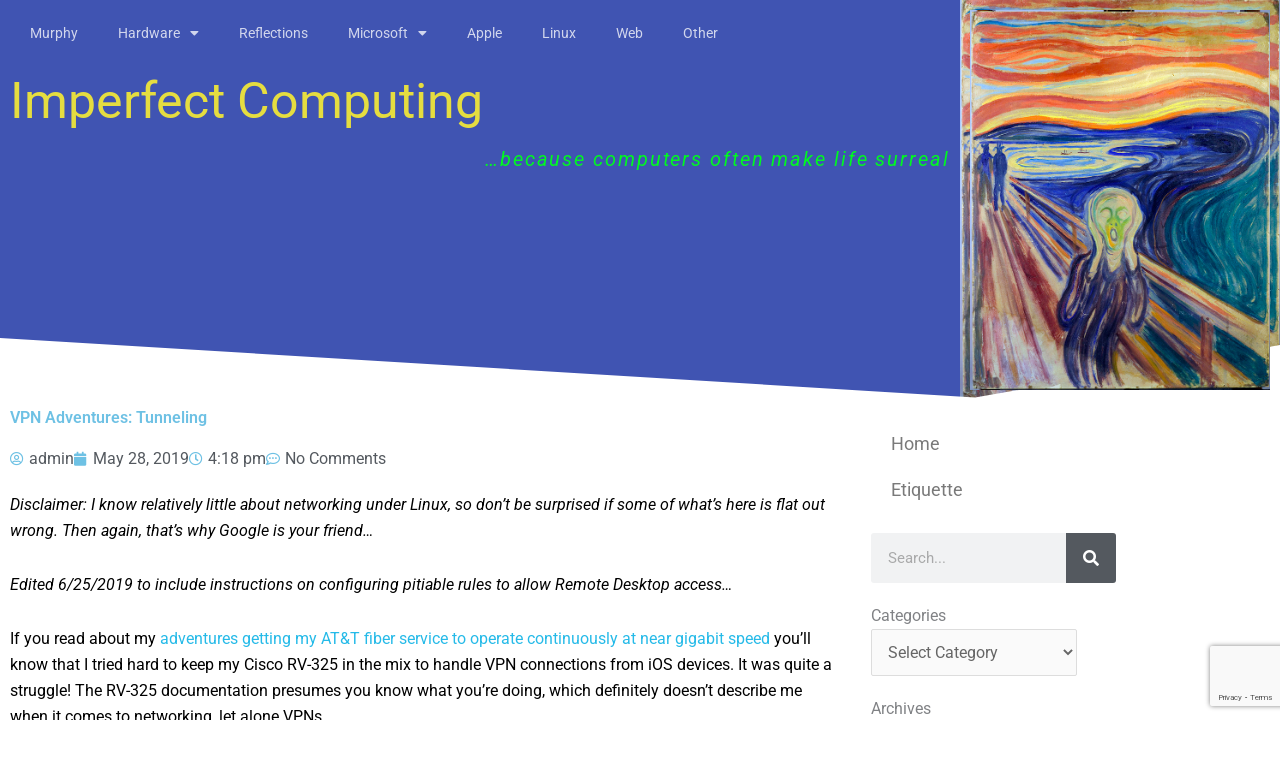

--- FILE ---
content_type: text/html; charset=utf-8
request_url: https://www.google.com/recaptcha/api2/anchor?ar=1&k=6LfmRscUAAAAABe_nfel-TFlYKbT9qPnN-PXOSPG&co=aHR0cHM6Ly9pbXBlcmZlY3Qub2xiZXJ0LmNvbTo0NDM.&hl=en&v=PoyoqOPhxBO7pBk68S4YbpHZ&size=invisible&badge=bottomright&anchor-ms=20000&execute-ms=30000&cb=6ydk2tz6szvy
body_size: 49476
content:
<!DOCTYPE HTML><html dir="ltr" lang="en"><head><meta http-equiv="Content-Type" content="text/html; charset=UTF-8">
<meta http-equiv="X-UA-Compatible" content="IE=edge">
<title>reCAPTCHA</title>
<style type="text/css">
/* cyrillic-ext */
@font-face {
  font-family: 'Roboto';
  font-style: normal;
  font-weight: 400;
  font-stretch: 100%;
  src: url(//fonts.gstatic.com/s/roboto/v48/KFO7CnqEu92Fr1ME7kSn66aGLdTylUAMa3GUBHMdazTgWw.woff2) format('woff2');
  unicode-range: U+0460-052F, U+1C80-1C8A, U+20B4, U+2DE0-2DFF, U+A640-A69F, U+FE2E-FE2F;
}
/* cyrillic */
@font-face {
  font-family: 'Roboto';
  font-style: normal;
  font-weight: 400;
  font-stretch: 100%;
  src: url(//fonts.gstatic.com/s/roboto/v48/KFO7CnqEu92Fr1ME7kSn66aGLdTylUAMa3iUBHMdazTgWw.woff2) format('woff2');
  unicode-range: U+0301, U+0400-045F, U+0490-0491, U+04B0-04B1, U+2116;
}
/* greek-ext */
@font-face {
  font-family: 'Roboto';
  font-style: normal;
  font-weight: 400;
  font-stretch: 100%;
  src: url(//fonts.gstatic.com/s/roboto/v48/KFO7CnqEu92Fr1ME7kSn66aGLdTylUAMa3CUBHMdazTgWw.woff2) format('woff2');
  unicode-range: U+1F00-1FFF;
}
/* greek */
@font-face {
  font-family: 'Roboto';
  font-style: normal;
  font-weight: 400;
  font-stretch: 100%;
  src: url(//fonts.gstatic.com/s/roboto/v48/KFO7CnqEu92Fr1ME7kSn66aGLdTylUAMa3-UBHMdazTgWw.woff2) format('woff2');
  unicode-range: U+0370-0377, U+037A-037F, U+0384-038A, U+038C, U+038E-03A1, U+03A3-03FF;
}
/* math */
@font-face {
  font-family: 'Roboto';
  font-style: normal;
  font-weight: 400;
  font-stretch: 100%;
  src: url(//fonts.gstatic.com/s/roboto/v48/KFO7CnqEu92Fr1ME7kSn66aGLdTylUAMawCUBHMdazTgWw.woff2) format('woff2');
  unicode-range: U+0302-0303, U+0305, U+0307-0308, U+0310, U+0312, U+0315, U+031A, U+0326-0327, U+032C, U+032F-0330, U+0332-0333, U+0338, U+033A, U+0346, U+034D, U+0391-03A1, U+03A3-03A9, U+03B1-03C9, U+03D1, U+03D5-03D6, U+03F0-03F1, U+03F4-03F5, U+2016-2017, U+2034-2038, U+203C, U+2040, U+2043, U+2047, U+2050, U+2057, U+205F, U+2070-2071, U+2074-208E, U+2090-209C, U+20D0-20DC, U+20E1, U+20E5-20EF, U+2100-2112, U+2114-2115, U+2117-2121, U+2123-214F, U+2190, U+2192, U+2194-21AE, U+21B0-21E5, U+21F1-21F2, U+21F4-2211, U+2213-2214, U+2216-22FF, U+2308-230B, U+2310, U+2319, U+231C-2321, U+2336-237A, U+237C, U+2395, U+239B-23B7, U+23D0, U+23DC-23E1, U+2474-2475, U+25AF, U+25B3, U+25B7, U+25BD, U+25C1, U+25CA, U+25CC, U+25FB, U+266D-266F, U+27C0-27FF, U+2900-2AFF, U+2B0E-2B11, U+2B30-2B4C, U+2BFE, U+3030, U+FF5B, U+FF5D, U+1D400-1D7FF, U+1EE00-1EEFF;
}
/* symbols */
@font-face {
  font-family: 'Roboto';
  font-style: normal;
  font-weight: 400;
  font-stretch: 100%;
  src: url(//fonts.gstatic.com/s/roboto/v48/KFO7CnqEu92Fr1ME7kSn66aGLdTylUAMaxKUBHMdazTgWw.woff2) format('woff2');
  unicode-range: U+0001-000C, U+000E-001F, U+007F-009F, U+20DD-20E0, U+20E2-20E4, U+2150-218F, U+2190, U+2192, U+2194-2199, U+21AF, U+21E6-21F0, U+21F3, U+2218-2219, U+2299, U+22C4-22C6, U+2300-243F, U+2440-244A, U+2460-24FF, U+25A0-27BF, U+2800-28FF, U+2921-2922, U+2981, U+29BF, U+29EB, U+2B00-2BFF, U+4DC0-4DFF, U+FFF9-FFFB, U+10140-1018E, U+10190-1019C, U+101A0, U+101D0-101FD, U+102E0-102FB, U+10E60-10E7E, U+1D2C0-1D2D3, U+1D2E0-1D37F, U+1F000-1F0FF, U+1F100-1F1AD, U+1F1E6-1F1FF, U+1F30D-1F30F, U+1F315, U+1F31C, U+1F31E, U+1F320-1F32C, U+1F336, U+1F378, U+1F37D, U+1F382, U+1F393-1F39F, U+1F3A7-1F3A8, U+1F3AC-1F3AF, U+1F3C2, U+1F3C4-1F3C6, U+1F3CA-1F3CE, U+1F3D4-1F3E0, U+1F3ED, U+1F3F1-1F3F3, U+1F3F5-1F3F7, U+1F408, U+1F415, U+1F41F, U+1F426, U+1F43F, U+1F441-1F442, U+1F444, U+1F446-1F449, U+1F44C-1F44E, U+1F453, U+1F46A, U+1F47D, U+1F4A3, U+1F4B0, U+1F4B3, U+1F4B9, U+1F4BB, U+1F4BF, U+1F4C8-1F4CB, U+1F4D6, U+1F4DA, U+1F4DF, U+1F4E3-1F4E6, U+1F4EA-1F4ED, U+1F4F7, U+1F4F9-1F4FB, U+1F4FD-1F4FE, U+1F503, U+1F507-1F50B, U+1F50D, U+1F512-1F513, U+1F53E-1F54A, U+1F54F-1F5FA, U+1F610, U+1F650-1F67F, U+1F687, U+1F68D, U+1F691, U+1F694, U+1F698, U+1F6AD, U+1F6B2, U+1F6B9-1F6BA, U+1F6BC, U+1F6C6-1F6CF, U+1F6D3-1F6D7, U+1F6E0-1F6EA, U+1F6F0-1F6F3, U+1F6F7-1F6FC, U+1F700-1F7FF, U+1F800-1F80B, U+1F810-1F847, U+1F850-1F859, U+1F860-1F887, U+1F890-1F8AD, U+1F8B0-1F8BB, U+1F8C0-1F8C1, U+1F900-1F90B, U+1F93B, U+1F946, U+1F984, U+1F996, U+1F9E9, U+1FA00-1FA6F, U+1FA70-1FA7C, U+1FA80-1FA89, U+1FA8F-1FAC6, U+1FACE-1FADC, U+1FADF-1FAE9, U+1FAF0-1FAF8, U+1FB00-1FBFF;
}
/* vietnamese */
@font-face {
  font-family: 'Roboto';
  font-style: normal;
  font-weight: 400;
  font-stretch: 100%;
  src: url(//fonts.gstatic.com/s/roboto/v48/KFO7CnqEu92Fr1ME7kSn66aGLdTylUAMa3OUBHMdazTgWw.woff2) format('woff2');
  unicode-range: U+0102-0103, U+0110-0111, U+0128-0129, U+0168-0169, U+01A0-01A1, U+01AF-01B0, U+0300-0301, U+0303-0304, U+0308-0309, U+0323, U+0329, U+1EA0-1EF9, U+20AB;
}
/* latin-ext */
@font-face {
  font-family: 'Roboto';
  font-style: normal;
  font-weight: 400;
  font-stretch: 100%;
  src: url(//fonts.gstatic.com/s/roboto/v48/KFO7CnqEu92Fr1ME7kSn66aGLdTylUAMa3KUBHMdazTgWw.woff2) format('woff2');
  unicode-range: U+0100-02BA, U+02BD-02C5, U+02C7-02CC, U+02CE-02D7, U+02DD-02FF, U+0304, U+0308, U+0329, U+1D00-1DBF, U+1E00-1E9F, U+1EF2-1EFF, U+2020, U+20A0-20AB, U+20AD-20C0, U+2113, U+2C60-2C7F, U+A720-A7FF;
}
/* latin */
@font-face {
  font-family: 'Roboto';
  font-style: normal;
  font-weight: 400;
  font-stretch: 100%;
  src: url(//fonts.gstatic.com/s/roboto/v48/KFO7CnqEu92Fr1ME7kSn66aGLdTylUAMa3yUBHMdazQ.woff2) format('woff2');
  unicode-range: U+0000-00FF, U+0131, U+0152-0153, U+02BB-02BC, U+02C6, U+02DA, U+02DC, U+0304, U+0308, U+0329, U+2000-206F, U+20AC, U+2122, U+2191, U+2193, U+2212, U+2215, U+FEFF, U+FFFD;
}
/* cyrillic-ext */
@font-face {
  font-family: 'Roboto';
  font-style: normal;
  font-weight: 500;
  font-stretch: 100%;
  src: url(//fonts.gstatic.com/s/roboto/v48/KFO7CnqEu92Fr1ME7kSn66aGLdTylUAMa3GUBHMdazTgWw.woff2) format('woff2');
  unicode-range: U+0460-052F, U+1C80-1C8A, U+20B4, U+2DE0-2DFF, U+A640-A69F, U+FE2E-FE2F;
}
/* cyrillic */
@font-face {
  font-family: 'Roboto';
  font-style: normal;
  font-weight: 500;
  font-stretch: 100%;
  src: url(//fonts.gstatic.com/s/roboto/v48/KFO7CnqEu92Fr1ME7kSn66aGLdTylUAMa3iUBHMdazTgWw.woff2) format('woff2');
  unicode-range: U+0301, U+0400-045F, U+0490-0491, U+04B0-04B1, U+2116;
}
/* greek-ext */
@font-face {
  font-family: 'Roboto';
  font-style: normal;
  font-weight: 500;
  font-stretch: 100%;
  src: url(//fonts.gstatic.com/s/roboto/v48/KFO7CnqEu92Fr1ME7kSn66aGLdTylUAMa3CUBHMdazTgWw.woff2) format('woff2');
  unicode-range: U+1F00-1FFF;
}
/* greek */
@font-face {
  font-family: 'Roboto';
  font-style: normal;
  font-weight: 500;
  font-stretch: 100%;
  src: url(//fonts.gstatic.com/s/roboto/v48/KFO7CnqEu92Fr1ME7kSn66aGLdTylUAMa3-UBHMdazTgWw.woff2) format('woff2');
  unicode-range: U+0370-0377, U+037A-037F, U+0384-038A, U+038C, U+038E-03A1, U+03A3-03FF;
}
/* math */
@font-face {
  font-family: 'Roboto';
  font-style: normal;
  font-weight: 500;
  font-stretch: 100%;
  src: url(//fonts.gstatic.com/s/roboto/v48/KFO7CnqEu92Fr1ME7kSn66aGLdTylUAMawCUBHMdazTgWw.woff2) format('woff2');
  unicode-range: U+0302-0303, U+0305, U+0307-0308, U+0310, U+0312, U+0315, U+031A, U+0326-0327, U+032C, U+032F-0330, U+0332-0333, U+0338, U+033A, U+0346, U+034D, U+0391-03A1, U+03A3-03A9, U+03B1-03C9, U+03D1, U+03D5-03D6, U+03F0-03F1, U+03F4-03F5, U+2016-2017, U+2034-2038, U+203C, U+2040, U+2043, U+2047, U+2050, U+2057, U+205F, U+2070-2071, U+2074-208E, U+2090-209C, U+20D0-20DC, U+20E1, U+20E5-20EF, U+2100-2112, U+2114-2115, U+2117-2121, U+2123-214F, U+2190, U+2192, U+2194-21AE, U+21B0-21E5, U+21F1-21F2, U+21F4-2211, U+2213-2214, U+2216-22FF, U+2308-230B, U+2310, U+2319, U+231C-2321, U+2336-237A, U+237C, U+2395, U+239B-23B7, U+23D0, U+23DC-23E1, U+2474-2475, U+25AF, U+25B3, U+25B7, U+25BD, U+25C1, U+25CA, U+25CC, U+25FB, U+266D-266F, U+27C0-27FF, U+2900-2AFF, U+2B0E-2B11, U+2B30-2B4C, U+2BFE, U+3030, U+FF5B, U+FF5D, U+1D400-1D7FF, U+1EE00-1EEFF;
}
/* symbols */
@font-face {
  font-family: 'Roboto';
  font-style: normal;
  font-weight: 500;
  font-stretch: 100%;
  src: url(//fonts.gstatic.com/s/roboto/v48/KFO7CnqEu92Fr1ME7kSn66aGLdTylUAMaxKUBHMdazTgWw.woff2) format('woff2');
  unicode-range: U+0001-000C, U+000E-001F, U+007F-009F, U+20DD-20E0, U+20E2-20E4, U+2150-218F, U+2190, U+2192, U+2194-2199, U+21AF, U+21E6-21F0, U+21F3, U+2218-2219, U+2299, U+22C4-22C6, U+2300-243F, U+2440-244A, U+2460-24FF, U+25A0-27BF, U+2800-28FF, U+2921-2922, U+2981, U+29BF, U+29EB, U+2B00-2BFF, U+4DC0-4DFF, U+FFF9-FFFB, U+10140-1018E, U+10190-1019C, U+101A0, U+101D0-101FD, U+102E0-102FB, U+10E60-10E7E, U+1D2C0-1D2D3, U+1D2E0-1D37F, U+1F000-1F0FF, U+1F100-1F1AD, U+1F1E6-1F1FF, U+1F30D-1F30F, U+1F315, U+1F31C, U+1F31E, U+1F320-1F32C, U+1F336, U+1F378, U+1F37D, U+1F382, U+1F393-1F39F, U+1F3A7-1F3A8, U+1F3AC-1F3AF, U+1F3C2, U+1F3C4-1F3C6, U+1F3CA-1F3CE, U+1F3D4-1F3E0, U+1F3ED, U+1F3F1-1F3F3, U+1F3F5-1F3F7, U+1F408, U+1F415, U+1F41F, U+1F426, U+1F43F, U+1F441-1F442, U+1F444, U+1F446-1F449, U+1F44C-1F44E, U+1F453, U+1F46A, U+1F47D, U+1F4A3, U+1F4B0, U+1F4B3, U+1F4B9, U+1F4BB, U+1F4BF, U+1F4C8-1F4CB, U+1F4D6, U+1F4DA, U+1F4DF, U+1F4E3-1F4E6, U+1F4EA-1F4ED, U+1F4F7, U+1F4F9-1F4FB, U+1F4FD-1F4FE, U+1F503, U+1F507-1F50B, U+1F50D, U+1F512-1F513, U+1F53E-1F54A, U+1F54F-1F5FA, U+1F610, U+1F650-1F67F, U+1F687, U+1F68D, U+1F691, U+1F694, U+1F698, U+1F6AD, U+1F6B2, U+1F6B9-1F6BA, U+1F6BC, U+1F6C6-1F6CF, U+1F6D3-1F6D7, U+1F6E0-1F6EA, U+1F6F0-1F6F3, U+1F6F7-1F6FC, U+1F700-1F7FF, U+1F800-1F80B, U+1F810-1F847, U+1F850-1F859, U+1F860-1F887, U+1F890-1F8AD, U+1F8B0-1F8BB, U+1F8C0-1F8C1, U+1F900-1F90B, U+1F93B, U+1F946, U+1F984, U+1F996, U+1F9E9, U+1FA00-1FA6F, U+1FA70-1FA7C, U+1FA80-1FA89, U+1FA8F-1FAC6, U+1FACE-1FADC, U+1FADF-1FAE9, U+1FAF0-1FAF8, U+1FB00-1FBFF;
}
/* vietnamese */
@font-face {
  font-family: 'Roboto';
  font-style: normal;
  font-weight: 500;
  font-stretch: 100%;
  src: url(//fonts.gstatic.com/s/roboto/v48/KFO7CnqEu92Fr1ME7kSn66aGLdTylUAMa3OUBHMdazTgWw.woff2) format('woff2');
  unicode-range: U+0102-0103, U+0110-0111, U+0128-0129, U+0168-0169, U+01A0-01A1, U+01AF-01B0, U+0300-0301, U+0303-0304, U+0308-0309, U+0323, U+0329, U+1EA0-1EF9, U+20AB;
}
/* latin-ext */
@font-face {
  font-family: 'Roboto';
  font-style: normal;
  font-weight: 500;
  font-stretch: 100%;
  src: url(//fonts.gstatic.com/s/roboto/v48/KFO7CnqEu92Fr1ME7kSn66aGLdTylUAMa3KUBHMdazTgWw.woff2) format('woff2');
  unicode-range: U+0100-02BA, U+02BD-02C5, U+02C7-02CC, U+02CE-02D7, U+02DD-02FF, U+0304, U+0308, U+0329, U+1D00-1DBF, U+1E00-1E9F, U+1EF2-1EFF, U+2020, U+20A0-20AB, U+20AD-20C0, U+2113, U+2C60-2C7F, U+A720-A7FF;
}
/* latin */
@font-face {
  font-family: 'Roboto';
  font-style: normal;
  font-weight: 500;
  font-stretch: 100%;
  src: url(//fonts.gstatic.com/s/roboto/v48/KFO7CnqEu92Fr1ME7kSn66aGLdTylUAMa3yUBHMdazQ.woff2) format('woff2');
  unicode-range: U+0000-00FF, U+0131, U+0152-0153, U+02BB-02BC, U+02C6, U+02DA, U+02DC, U+0304, U+0308, U+0329, U+2000-206F, U+20AC, U+2122, U+2191, U+2193, U+2212, U+2215, U+FEFF, U+FFFD;
}
/* cyrillic-ext */
@font-face {
  font-family: 'Roboto';
  font-style: normal;
  font-weight: 900;
  font-stretch: 100%;
  src: url(//fonts.gstatic.com/s/roboto/v48/KFO7CnqEu92Fr1ME7kSn66aGLdTylUAMa3GUBHMdazTgWw.woff2) format('woff2');
  unicode-range: U+0460-052F, U+1C80-1C8A, U+20B4, U+2DE0-2DFF, U+A640-A69F, U+FE2E-FE2F;
}
/* cyrillic */
@font-face {
  font-family: 'Roboto';
  font-style: normal;
  font-weight: 900;
  font-stretch: 100%;
  src: url(//fonts.gstatic.com/s/roboto/v48/KFO7CnqEu92Fr1ME7kSn66aGLdTylUAMa3iUBHMdazTgWw.woff2) format('woff2');
  unicode-range: U+0301, U+0400-045F, U+0490-0491, U+04B0-04B1, U+2116;
}
/* greek-ext */
@font-face {
  font-family: 'Roboto';
  font-style: normal;
  font-weight: 900;
  font-stretch: 100%;
  src: url(//fonts.gstatic.com/s/roboto/v48/KFO7CnqEu92Fr1ME7kSn66aGLdTylUAMa3CUBHMdazTgWw.woff2) format('woff2');
  unicode-range: U+1F00-1FFF;
}
/* greek */
@font-face {
  font-family: 'Roboto';
  font-style: normal;
  font-weight: 900;
  font-stretch: 100%;
  src: url(//fonts.gstatic.com/s/roboto/v48/KFO7CnqEu92Fr1ME7kSn66aGLdTylUAMa3-UBHMdazTgWw.woff2) format('woff2');
  unicode-range: U+0370-0377, U+037A-037F, U+0384-038A, U+038C, U+038E-03A1, U+03A3-03FF;
}
/* math */
@font-face {
  font-family: 'Roboto';
  font-style: normal;
  font-weight: 900;
  font-stretch: 100%;
  src: url(//fonts.gstatic.com/s/roboto/v48/KFO7CnqEu92Fr1ME7kSn66aGLdTylUAMawCUBHMdazTgWw.woff2) format('woff2');
  unicode-range: U+0302-0303, U+0305, U+0307-0308, U+0310, U+0312, U+0315, U+031A, U+0326-0327, U+032C, U+032F-0330, U+0332-0333, U+0338, U+033A, U+0346, U+034D, U+0391-03A1, U+03A3-03A9, U+03B1-03C9, U+03D1, U+03D5-03D6, U+03F0-03F1, U+03F4-03F5, U+2016-2017, U+2034-2038, U+203C, U+2040, U+2043, U+2047, U+2050, U+2057, U+205F, U+2070-2071, U+2074-208E, U+2090-209C, U+20D0-20DC, U+20E1, U+20E5-20EF, U+2100-2112, U+2114-2115, U+2117-2121, U+2123-214F, U+2190, U+2192, U+2194-21AE, U+21B0-21E5, U+21F1-21F2, U+21F4-2211, U+2213-2214, U+2216-22FF, U+2308-230B, U+2310, U+2319, U+231C-2321, U+2336-237A, U+237C, U+2395, U+239B-23B7, U+23D0, U+23DC-23E1, U+2474-2475, U+25AF, U+25B3, U+25B7, U+25BD, U+25C1, U+25CA, U+25CC, U+25FB, U+266D-266F, U+27C0-27FF, U+2900-2AFF, U+2B0E-2B11, U+2B30-2B4C, U+2BFE, U+3030, U+FF5B, U+FF5D, U+1D400-1D7FF, U+1EE00-1EEFF;
}
/* symbols */
@font-face {
  font-family: 'Roboto';
  font-style: normal;
  font-weight: 900;
  font-stretch: 100%;
  src: url(//fonts.gstatic.com/s/roboto/v48/KFO7CnqEu92Fr1ME7kSn66aGLdTylUAMaxKUBHMdazTgWw.woff2) format('woff2');
  unicode-range: U+0001-000C, U+000E-001F, U+007F-009F, U+20DD-20E0, U+20E2-20E4, U+2150-218F, U+2190, U+2192, U+2194-2199, U+21AF, U+21E6-21F0, U+21F3, U+2218-2219, U+2299, U+22C4-22C6, U+2300-243F, U+2440-244A, U+2460-24FF, U+25A0-27BF, U+2800-28FF, U+2921-2922, U+2981, U+29BF, U+29EB, U+2B00-2BFF, U+4DC0-4DFF, U+FFF9-FFFB, U+10140-1018E, U+10190-1019C, U+101A0, U+101D0-101FD, U+102E0-102FB, U+10E60-10E7E, U+1D2C0-1D2D3, U+1D2E0-1D37F, U+1F000-1F0FF, U+1F100-1F1AD, U+1F1E6-1F1FF, U+1F30D-1F30F, U+1F315, U+1F31C, U+1F31E, U+1F320-1F32C, U+1F336, U+1F378, U+1F37D, U+1F382, U+1F393-1F39F, U+1F3A7-1F3A8, U+1F3AC-1F3AF, U+1F3C2, U+1F3C4-1F3C6, U+1F3CA-1F3CE, U+1F3D4-1F3E0, U+1F3ED, U+1F3F1-1F3F3, U+1F3F5-1F3F7, U+1F408, U+1F415, U+1F41F, U+1F426, U+1F43F, U+1F441-1F442, U+1F444, U+1F446-1F449, U+1F44C-1F44E, U+1F453, U+1F46A, U+1F47D, U+1F4A3, U+1F4B0, U+1F4B3, U+1F4B9, U+1F4BB, U+1F4BF, U+1F4C8-1F4CB, U+1F4D6, U+1F4DA, U+1F4DF, U+1F4E3-1F4E6, U+1F4EA-1F4ED, U+1F4F7, U+1F4F9-1F4FB, U+1F4FD-1F4FE, U+1F503, U+1F507-1F50B, U+1F50D, U+1F512-1F513, U+1F53E-1F54A, U+1F54F-1F5FA, U+1F610, U+1F650-1F67F, U+1F687, U+1F68D, U+1F691, U+1F694, U+1F698, U+1F6AD, U+1F6B2, U+1F6B9-1F6BA, U+1F6BC, U+1F6C6-1F6CF, U+1F6D3-1F6D7, U+1F6E0-1F6EA, U+1F6F0-1F6F3, U+1F6F7-1F6FC, U+1F700-1F7FF, U+1F800-1F80B, U+1F810-1F847, U+1F850-1F859, U+1F860-1F887, U+1F890-1F8AD, U+1F8B0-1F8BB, U+1F8C0-1F8C1, U+1F900-1F90B, U+1F93B, U+1F946, U+1F984, U+1F996, U+1F9E9, U+1FA00-1FA6F, U+1FA70-1FA7C, U+1FA80-1FA89, U+1FA8F-1FAC6, U+1FACE-1FADC, U+1FADF-1FAE9, U+1FAF0-1FAF8, U+1FB00-1FBFF;
}
/* vietnamese */
@font-face {
  font-family: 'Roboto';
  font-style: normal;
  font-weight: 900;
  font-stretch: 100%;
  src: url(//fonts.gstatic.com/s/roboto/v48/KFO7CnqEu92Fr1ME7kSn66aGLdTylUAMa3OUBHMdazTgWw.woff2) format('woff2');
  unicode-range: U+0102-0103, U+0110-0111, U+0128-0129, U+0168-0169, U+01A0-01A1, U+01AF-01B0, U+0300-0301, U+0303-0304, U+0308-0309, U+0323, U+0329, U+1EA0-1EF9, U+20AB;
}
/* latin-ext */
@font-face {
  font-family: 'Roboto';
  font-style: normal;
  font-weight: 900;
  font-stretch: 100%;
  src: url(//fonts.gstatic.com/s/roboto/v48/KFO7CnqEu92Fr1ME7kSn66aGLdTylUAMa3KUBHMdazTgWw.woff2) format('woff2');
  unicode-range: U+0100-02BA, U+02BD-02C5, U+02C7-02CC, U+02CE-02D7, U+02DD-02FF, U+0304, U+0308, U+0329, U+1D00-1DBF, U+1E00-1E9F, U+1EF2-1EFF, U+2020, U+20A0-20AB, U+20AD-20C0, U+2113, U+2C60-2C7F, U+A720-A7FF;
}
/* latin */
@font-face {
  font-family: 'Roboto';
  font-style: normal;
  font-weight: 900;
  font-stretch: 100%;
  src: url(//fonts.gstatic.com/s/roboto/v48/KFO7CnqEu92Fr1ME7kSn66aGLdTylUAMa3yUBHMdazQ.woff2) format('woff2');
  unicode-range: U+0000-00FF, U+0131, U+0152-0153, U+02BB-02BC, U+02C6, U+02DA, U+02DC, U+0304, U+0308, U+0329, U+2000-206F, U+20AC, U+2122, U+2191, U+2193, U+2212, U+2215, U+FEFF, U+FFFD;
}

</style>
<link rel="stylesheet" type="text/css" href="https://www.gstatic.com/recaptcha/releases/PoyoqOPhxBO7pBk68S4YbpHZ/styles__ltr.css">
<script nonce="aQZbRl8prkRh4Stog8HiPQ" type="text/javascript">window['__recaptcha_api'] = 'https://www.google.com/recaptcha/api2/';</script>
<script type="text/javascript" src="https://www.gstatic.com/recaptcha/releases/PoyoqOPhxBO7pBk68S4YbpHZ/recaptcha__en.js" nonce="aQZbRl8prkRh4Stog8HiPQ">
      
    </script></head>
<body><div id="rc-anchor-alert" class="rc-anchor-alert"></div>
<input type="hidden" id="recaptcha-token" value="[base64]">
<script type="text/javascript" nonce="aQZbRl8prkRh4Stog8HiPQ">
      recaptcha.anchor.Main.init("[\x22ainput\x22,[\x22bgdata\x22,\x22\x22,\[base64]/[base64]/[base64]/[base64]/cjw8ejpyPj4+eil9Y2F0Y2gobCl7dGhyb3cgbDt9fSxIPWZ1bmN0aW9uKHcsdCx6KXtpZih3PT0xOTR8fHc9PTIwOCl0LnZbd10/dC52W3ddLmNvbmNhdCh6KTp0LnZbd109b2Yoeix0KTtlbHNle2lmKHQuYkImJnchPTMxNylyZXR1cm47dz09NjZ8fHc9PTEyMnx8dz09NDcwfHx3PT00NHx8dz09NDE2fHx3PT0zOTd8fHc9PTQyMXx8dz09Njh8fHc9PTcwfHx3PT0xODQ/[base64]/[base64]/[base64]/bmV3IGRbVl0oSlswXSk6cD09Mj9uZXcgZFtWXShKWzBdLEpbMV0pOnA9PTM/bmV3IGRbVl0oSlswXSxKWzFdLEpbMl0pOnA9PTQ/[base64]/[base64]/[base64]/[base64]\x22,\[base64]\\u003d\\u003d\x22,\x22woDCgcKCQmtpw6LCikpYwrsDP8OjTRkyQhYqfcK+w5vDlcOdwr7CisOqw4VxwoRSQjHDpMKTUEvCjz5xwq97fcKnwrbCj8KLw77DnsOsw4AdwpUfw7nDtcKLN8KswqPDj0xqQlTCnsOOw4dYw4k2wrYkwq/CuB0oXhR+AFxDT8OsEcOIbMKNwpvCv8K5ecOCw5hIwqFnw709NhvCujYkTwvCrSjCrcKDw4PCmG1HY8OTw7nCm8K0VcO3w6XCgmV4w7DCo24Zw4xdBcK5BXzCrWVGTsOCPsKZCcKgw60/wr8xbsOsw5/CssOORnjDrMKNw5bClMK4w6dXwpY3SV0kwo/DuGg0DMKlVcK3ZsOtw6k1TSbCmXFAAWltwpzClcK+w5d7UMKfFgdYLD8qf8OVbQgsNsOQRsOoGkQcX8K7w6fCiMOqwojCqsKhdRjDlsKlwoTClzodw6pXwrfDigXDhEPDi8O2w4XCgkgfU0t7wotaExLDvnnCo1N+KXd7DsK6VMKPwpfCslgCLx/Co8Kqw5jDihHDusKHw4zCsQpaw4Z0QMOWBDl6csOIQ8Osw7/CrSzCuEwpFXvCh8KeJU9HWXtIw5HDiMOoAMOQw4Ahw6sVFkhpYMKIZsKUw7LDsMKIM8KVwr8pwpTDpybDhsO0w4jDvFU/[base64]/w57DvMK1w47Ci8OfAcKYRTXCnlDDhcOJwpjCp8O1w67CmsKXA8Ocw7k3XkRFNVDDksO5KcOAwoJiw6YKw4XDpsKOw6czwqTDmcKVc8O+w4Bhw5IHC8Owbh7Cu3/[base64]/DpTzDkW0laEfDtMO/[base64]/w4rDiMO4RXRDVcKzw6t5wpnDjMO5EMKRw57ChcKww6VIcFREwr7DjA3CqsKWwpDCkcKTLMKPwqXClQlYw7XCgV0uwr/CvXoTwp8Bw5LDuiEdwr8Vw6jCosOmIhzDh07Cpx/Dtj0mw5fDvHLDiibDhnzCv8KWw6XCg2UYbsOfwpbCmD9+wp7DsC3Cug/DnsKeX8Kvf1rCncOLw47DgEbDlDIvwphUw6jDm8KDPsK3asOJWcOqwp5lw5xowq4Swq4Vw6zDtGPDhMO7wrfDkcOzw6zDqcOGw6V6OgfDjVFKw50THMOJwrRGecOeehZXwoojw41CwpHDtU3DtBXDqHXDklAwAi1yM8KaUzLCmsOVw6BwDsO4KsO0w7bCqm/CoMOecsOfw7oIwqdtOwJRw7l9wp0FCcOpSMODfnFIwq3DlsOtwojCusOnK8OuwqPDk8O/[base64]/DjsKLwqrDkXLDo1MOGQtaw7rDqXLCrDLCpMKGWkHDnMKrPkbCmsOEaypaMmtvQFQ/[base64]/DgcK/ZnzCqTohworDhi0ow5BmwqwAw6okw7LDpcODMcKjw4l5SigQdcOcw6BgwqM+dR9DNjHDoHnCgFRew4LDqz1vOF0xw75Qw77Di8OIE8KBw7vCtcK9LcOrF8OPwrU6w5zCqWF4wrxzwppnNMOLw6bCo8OJSHPCmMOjwoN0F8O/wpXCqMKRJcOMwoJdRwrCkm8Gw5/CpyrDtcOXHMO8HzVVw4vChisVwr1BY8KKCGHDgsKLw5klwrTCg8KUcMO9w5knGMK0D8OKw5M0w6tdw6HCgsOBwqkNw7vCgcK/[base64]/DtR4xw5jCuljDlE58w6ZxZiNrMxRyw5oYZDQrw53DpVYPOcOAQcOkEj9cbz7Ds8KCw7sQwpPDuz0Gwr3CsgBNOsKtZMKvbF/ClmzCpcK2B8KgwrDDo8OYB8KLScKyajYjw7RpwoHCiiUSVsO/wq8RwrPCnMKXMjHDhMOQwrtRHX7CvAN6wrLDgX/Du8OWB8OBV8Ovc8OvBBLCm28nDsKlQMKSwrbDj2BxMcKHwpx3BA7CncOxwozDpcOcPWNOwrzCjn/DuxM9w682w7dswq/CgDkpw5gMwoJrw6XDhMKkwpRDHxBILi0dBGDDpV/Cs8OZwrV2w5tJEMOnwpd+YxNhw4Qiw7DDtMKzwrxKQGXDvcKaOcOfYcKMwr7Cm8OROXPDtj8FNsKabMOlwqfCv18MLTsqMcOudcKINcKOwqRowo3CmsOSNy7CksOUwpxxwo5Mw5bCp3kOw7k1PQsUw77CoVptB00YwrvDs0sZaW/DgcO9VTrDgsOtwqY6w75nVcOldBF9QMOxQF85wrIlwrwSw4bClsK3w5gUai1Qwq0jLsOAwrXCtFtMbB12w5IdLnTClsONw5h0wqIJw5LDmMKKw5dswpwYwqXCtcOdw7/ChBbDjcKDSHJgGFIywqpOwr41eMONw4PCkX4SI0/DgMKpwqUYwoEXbcK8w65bfXbChgh7woMLwr7CnjXDhAsEw5vDsFLCkyDCvsOdw5A8Hyspw59IbsKoX8Ktw43ChhvCpSbCkDHDm8Otw5fDnsKkRcOsE8Oqw5lWwowEOSlJQ8OqL8OFwok5fVNvb2p8YsKjCyombVzDscK1wq8YwpcKBR/DmcOEWcO1V8K+wr/Dr8KBMjVpw6jDqBJXwowcU8KGS8KewprCp3rCgsOvd8K4wqlpTRvDtcOBw6Viw683w6DChMKJVsK3a3YLSMK+w4/CkMOgwrAQWsORw6TCs8KHWVBNL8OuwrwQwpAYNMOtw6ogwpIRZcOkwp4Lw4l4UMO1wpsbw43DqQvDs1vCo8K2w68YwqHCgA3DvG9aQMKfw5pow4fCjsK3w4vCgn/DhsKAw6F8YS7Ck8OBw7LCmlPDisOjwpzDhhHChcK4e8O7SVo2HwDDjhnCssKARMKAPcK9VkR0Qwhzw4YEwr/CssOXKsOpNMKRw6B4UT59woRSKTnDgxdDNGzCqCHCjMKswprDqsKmw4hSM3vDssKAw7LDnl8iwo8DJsKAw5LDvR/CuwFPNsOdw6UpOXE0WcOTL8KVIGrDqQ7Coj4aw5fCnlBfw4jDsSZfw4TCjj41TgYbJ1DCrsKiID93VMKKXgYuwqdLawJ/XxdVDGM0w4/DtcKnwqLDiW3DowhPw6A6w7DCh1/CucOJw440HjI4IsOcw6PDrFxvwpnCm8KAS1/[base64]/[base64]/CpMKqPcKpw5DDkVNcw5dew4w/M8Knb8ODwpVzfsOlwrwVwqwEfsO0w54LIxHDtsOAw45+w50lWsKdIcOMwq/CtcOWXgh/[base64]/DhinCp8KWF0bCncKmFsOMYjlPHcOVA8OsZSXDshU4woAKwowhG8O9w4nChsK9w5jCp8OPw5QqwrV7w7rCtVHCicObwrTCpzHCk8Ouwp8nQcKLKmzDksONU8OsdcKswo/CrjbDtMKRcMKIL0gvw4jDlcKBw5E6LsK4w5rCpTzDvcKkEMOWw5JRw5nCisOcwrLCkzQcw4oGw6DDucO/H8KVw73CvcO+c8OcNy5Sw6dcw49owr/DjCHCjsO9NTU3w6nDgsO7RC4Tw63CicOqw4YCwrPDpcOaw7rDsVxIUXbCuCcAw6rDhMORORLDqcOWV8KdWMOiw7DDrS1uwqrCtUk3O2nDqMOGU2p/RR9Hwol1w5FaOsKSeMKWKT0gNQ7DtsKwVDwBwqMNw6NJEsOvUgA0wpvDnH9sw4PCqCF4wqnCjsOQTzN/[base64]/[base64]/[base64]/CiB/CjsKEwrXCmU9pA34OO8KFwqpMH8OXwonDscKVw4TDmDt7wotoNk8tAMOJw5XDqHdsc8OjwqfChg87P17CvW0xXMOAUsKxUTfCmcK9KcKHw489wqTDr27DgAwDYxxtByTDssO8NRLCuMK4HMKxJ08ZMMOZw4I0RcOQw4tmw6XCgj/CgcKbLU3CnB/[base64]/DpsO6w5DDtMOkCT7CrcOtbMKkwojDsw/Du8K7T8OrNGFbVy87J8KAwpfCtHfDo8O6IMOww6TCoirDg8OIwrkqwp5tw5spPsOeKBLCtMKdw5vCqcKYwqo2w4Z7OhnCiyADZsOVwrDCqDnDpMKbfMK4Q8OSw49ww6nCggfDvEwFa8OsUMOUKXh/[base64]/w6jDgcKdw6DChcOgwo4xwqHDvMO5w4oLWsKow5fCucK+wrjCtA11w5bDgsOdd8K6McKyw6LDl8OnfcOSdBAnSBfDrhs3w6MVwpzCh3XDjCzCj8O4w7HDjgvDrcO+bAXCqRVnwogDGMOTYHjDhEDCjFd3AcKiKAXCrx1Mw4/Ciws2w73CpCnDnUV2wogAIUchwqU7wrd8QQLDrllJRMOYw40pwrbDoMKIKMKkYMKrw6bDq8Kbfn5Nw47DtcKGw7Uyw5TCo3XCrMOMw7dhw49jwo7DqMKIw7skd0XCljUlwqIAw5jDnMOywoY/JllLwpRvw5zDuyrCtMO/[base64]/Cl8OTCsO4dMOJw63CsTzDh8K+WsOmwrhKXcOVH1bDuMKKOH59FcOiFm3DqsKpAB7CkcKgwqzDg8K5LMO8AcKBUgJ+QRTCisKzGgHDncKXw4/[base64]/CoFXDhcKvwrvCvg3DhgXDiQ/DlsKdw5vCjcOPDMOQw6APAsK9ecO6RMK5I8OPwplLw6wDw43Cl8KEw5puSMOyw5zDg2YyT8KpwqR8wqsowoBAw7ZgE8KUTMKrWsKuPx95WzVSJSjCtDXDg8ObJcODwrRLfis1OMOSwrXDuATDhllIAsKtw7DCk8O+w73DssKHCMOTw5PDqz/Cm8OmwqzCvl4MKsOcwq5HwrAGwolkwpMowrJTwqN8FlF5OMOQRsKew59HZcK+wqzDj8KZw6XDmcKZNsKYHzDDjcK0Zi9aD8O4QTvDtsKXPMOUBTRfCMOSWnQLwqPDvgQnV8O/[base64]/[base64]/CkcOtw6dOfiLDrgvDr8O+wplLBRAVw5PDpl0KwqNjBQ3DjMObwpjChWxLwr55wrTCigzDmTBIw4fDgxHDp8KWw7caSsK7wqTDhGLCvn/DosKIwoUAWW4mw5UfwokTZsOrHcOfwrnCqQXCrX7CncKPeitvdsKcwovCpMOkwrbDgMKhOG0FRwTDrgjDrcKkWEgOfMKNfsO8w5jDnMKOMcKCw7EKYcKJwoFkOMOLw5/Dqzx9w53DksKWV8Ohw5MZwqJZw5HCsMOhR8OOwoxtw7XDkMOPDF3DpE1twp7Cu8OgWD3CsifCvsK4aMOFDinDmsKjR8OeAgw/w6oUIMK/MVsnwp43VxYcwqYwwrlXL8KlWcOVwpllQFrCplrCsEQRwpLDpsKCwrtkR8KJw63DhgrDmwHCoFYGSMKJw53DvSrCk8K1DcKfEcKHw7cFwopHDVh/Aw7DmcO5HmzCn8OcwpfDnsOxH0o0FsOjw7oHwpPCs0BHQSJDwqEEw7sAPENMXcOVw4JBW1PCt0DCjwQawrDDksOsw5EIw5rDmxBqw67CpsKvRsOvDG0VelYPw5zDrxTCmF03UQ7DkcOOZcKyw7YLw69EDcK6wpjDjCTDo0wlw4p3L8OSRMKKwp/[base64]/Du0TCssO5I8Krw7E/KcO8w6pmTTzCucOHwoHDukTCm8KcOMKBw5PDpE3CpsKywr4pwq/Dszo8YjUTN8OiwpQYwpDCksK6eMKHwqjCjMKnw73ClMOyNjkCBMOPE8KCVVsMMFHDsTRew4BKTkzDl8O7S8OQUMOYwrIewr/DpjVEw5HCkMKmQ8OlMV7DscKnwqJgcDHCkMK2AUEiwpopeMOdw5kcw4/CgxzCpCXCnF3DpsOQIMOHwpHDqCXClMKpwp3DjRBRb8KYKsKNw4fDg0fDkcKefMKXw7XDk8KjBHFpwojChl/DlAzDlC49AMOweWkuPcKow6fDuMKVRWXDuwnCkDXDtsKnw6lnw4oMZcOYwqnDucKOw7x4wotDEsKWdGhEw7Q1SkHCnsOPCcODwoTCiXwuQR/DtFDCscKfw5LCosKUwp/DtjV9woPCkBXDlMOzw7giw7vCpF5HCcKHNMKhwrrDv8OhEVDCkFcJwpfCmcOowocGw7HDkCvCksK3AHNGCQsxLCwBdMKiw4rCmA9VdMOdwo80HMK4NEzCo8OowqTCmcKPwpAdEmAKI2h1fzB1EsOOwo0jTinCtsOCB8OewqATWH3DlRHCiXfCisKhw4rDt2pvfnY/woR/[base64]/CihzClkzCmkfDusKqER8Pw4t/w64cUcKSQMKkAgkOFynCgwHDrxbDs3bDu0jDl8KpwpFxwpzCocKoIm/DpTfDisKRCSzDkWLDkMKrw5E/[base64]/A8KDBiBuUSHDuTJXAAl0woTCqTfCusKQw4vDrMO3w5ENfTbCicKZwoIiRDjDscKDXRIrwqYtUl9vAsOfw63Ds8Ksw79Aw7AjXjvCh1BLKsK/w4xDWsO9w5E2wpVcRsK6wpUrGyE7w7hgc8Kow7NlwpXClsKrIk3CtsOURCQtw5E/w6EdWizCvMOdblzDtB0gFzcrfic+wrdBaRLDjRXDi8KPDA1nEcKqO8KMwrkmdwjDly7Cj3wpwrAsQGTDh8O0wpnDojrCjMO/V8Obw4AAPABTEjPDmi5dwrrDhsObBDjDtsKqPBVhPsOew7/Ct8KCw5rCrivCgsOlAWrCn8KOw6IUwoTCgRbChcOTEMOiw4QWBXQUwqXCoBdUQxvDlyQZVBhUw44Jw6vDk8Ozw4kKVhdiNHMKw5TDhE3CrnhpF8KrLXfDn8O/[base64]/R8K2dsOcw4/[base64]/CscKfQ3PDo8KNZBrCsVrDoAjCoCt8w75pw5zCshkww6HDqS9ZHArCoi42FGDDniQMw6zCn8OyFsOPwqjCtcKoE8KwZsKpw5h1w4FEwozCnhjCggkXwq7CvFlaw7LCkybDmsK5L8OmOXxqR8K/EhgHwpzDocO5w6NbdMO2WG/DjD7DsS7CksK/NBR0VcOCw5LCgCnCvMO/wpfDtUphdzDCpcOXw6zCucOxwrfDojdjwojCk8OTwo9Iw50Lw5EPF3Mjw4fDqMKkAAXCpcOQcx/Dq2TDo8ODOH5twqgiwrpcw5B4w7fDsQEFw7IiMMK1w4w7wrPCkylGWsOKwp7Dj8Ohd8OJSSJMWUpFWQLCmcOGesOXBcKpw40VT8KzH8KxO8ObGMKBw5fDohbDgSgvXzzDrcOFWTDDosK2w6nCmsKHAQ/DusOPXjJ6e1PDhkgfwrPDt8KMacOZVsOywrvDthrCplYGw77Dp8KsfzLDpmV5QxTCkRkoJBRheVrCoTZMwrIYwqs9VTIDwp1COsOvScORIMKJwqnDsMKjw7zCvHjCn21nwqoAw5olBh/Di3rCiUUBKsOMw5RxBF/[base64]/Co2zCtcOMw6VFFMKzAsKlwoUQw7/[base64]/[base64]/[base64]/[base64]/wqLCmXVywqDDo8OGBcOWX8OSGsOZGsKhwrFXwp3CgsOBw4HCucKdw5jDjsO2ZcKFw4stw7JoKcKNwrUKwoPDjRwKQEksw7x2woxJJj5fQsOEwqTCrcKiw5HCiTTCnx0FJMKcV8OPQMOow5XCvMOaTznDm29YNzfDrcOPYMObCVsvR8OcGk7DjcO2FcKcwr/ChMKoH8Oew6rDq0rDlTPCkGfCh8OPwpjCicKYZUorAHV/[base64]/[base64]/[base64]/DhsOEUGxEL8KFeyIMwrjDoMKvw7DCmsKyFsKMHl5oFy0DczxHVMO5VMKbwqnCusKKwqouw7vCr8OFw7VEesOeQMOiXMOww5QKw6/Ci8OAwrzDgsOuwpFZJlHCgnPCh8O5dULCu8Orwo7DhgvDu1rDhcO5wrB1KcOZasOTw6HChgDDqR5KwrvDu8K0EsO1w4LDo8KCw6I8JMKoworDn8ONK8O1wp57QsK1WgvDpcKlw4vCpRkdw4bDoMKXbkbDv2PDu8KKw4Vvw518M8KOw6NndcOyXz/CmcK9PD/[base64]/Cn2dTw5bChxPDuzvDmcKMw5cUKUR+UsKwwpjDhMOLQsKxwo4Twpggw791H8KFwrRnw7o6wotII8OSGRtaA8K1w6IWwovDlcOwwoA3w6DDjAbDjBzCmsODX2ZfIMK6dMOrOxYawqFIw5AMw5wOw60ow7/CmHDDn8OoJsKKw7Maw4vCo8K7dMKMw6PDmR1/RlLDqjDCmcKpAcKFOcOjEjJjw4wZw4vDrF4dwqDDpnpYRsOiTW/ChsOtD8O6PHtWOMOJw4U2w51lw7vCnzLDkBh6w7g/ZXzCpsOGw5jDi8KGwp4zZAIsw71ywrDDnMOIw4MLw7ZgwojCghZlw7ZSw5R2w68Sw7ZYw4rCpsK4OELCn3MuwrtXSl8Nw5rCucKSHcKuAj7DrsOQWcOBwrbDsMOdcsKFw6zCmcKzwpNcw7NIcMKCw4hwwqsNHBZSNlpYPcK/WlvDtMKff8OOacK+w5cYw4wvSwIZOsORwpbDjgAGJcOYw7zCpcOEw6HDoh0wwqvCsWNhwoIqw752w7TDgMO1wpALWsKLPXVMakTCgQMzwpBceVc3w5nCtMK7wo3Cnn0BwovDgsOJKjvCkMO/w7XDvcK4wq7CtmzDpMKaC8KwGMKRwrvCgMKGw4rCr8K3w7/CiMKdwrN/QDZBwrzDmnfDsAZBNsORd8K7w4bDisKbwo0Bw4HCrsK9w7MtdAd1FSZywrdgw4DDuMOnP8KoPSDDjsKpwp3Dg8KYAMO3BsKdEcKoUcKKXifDhhzCuy3DmHzCjMO5Ck/[base64]/b8OQTnrCrsKlw6Q0SMKiajMhw7AkwoHCkSBOeMONBkrCs8KFJ1rCmsO+HTlTw7tkwrgCW8Kdwq3Cp8KtDMKDbw8nw6HDnMKbw5kNOMOOwrIAw53Diih0AcOFMQfDpsOXXzLDkFHCi1DCjsKdwpnCncOuLDLCv8KoPgkLw4h/SSIow6dDSDjCpCDDkGUnasKHccKzw4LDp1nDj8Oiw5vDpmLDj0jCr1DCs8Kswot3w4AdXhgzCsOIwpLCoQfDvMO3wr/ChxBoM3NCcxrDjmhGw7jDrXdFwrdJdFzCjsKawrvDk8O8dCbCv1bCmsOWI8KtOj8JwonDqcOKwqLCg3ExM8KqDMOFwofCuFHCuzHCtEnDmGHClR0lFcOkOQZgPQ1twpxgJ8KPw6I3a8KJVTkAakTDsA7CpsK8Dz/[base64]/[base64]/CmTg5wr3CoB7Dj8KdwrQcMMKlwr3ChjVzQUPDgWY7NnDDpzhYwoLDjcKGw4FtEWgSIsO3w53Dj8OocMOuw5luw6s5PcOLwqAOa8KSI2QABk9vwozCt8Ozwo/CvsO/FwAzwot8S8KbRQjCjnPCl8K5wrwuBVAUwpRQw7RYMcOFa8Ogw6oLVHF5fRDChMOIaMOIfMKhTcO3wqAbwqsqw5vCscKpw7s6GUTCq8KBw7k3K0HDpcOgw4rDisOGwqg4w6ZoBVDCuDjCsTnDlsOSw6/Cmic/WsKCwpzDr0huHB3CvC52wpM9FMOZV3VoNUXDq2Uew5Rbwp/CtRPDn3xVwpIHDDLDrGPCgMONwoB9a2bDrMOGwqvCo8Kkw6k7QsO3dTHDlMKOBg97w6E9exooZ8OTCsKGNWrDl3Aff2nCklFlw40SEX7DmMK5BMOmwqvDj0rCmsO0w5LClsKgNRcbw6DChcOqwo44wr1qJMKADsOPTsKlw5YlwrbDhkDChcOGJknClW/CucO0OzXDu8KwTcK0w6PCj8OWwp0WwrFEQHjDl8ObGhJNwqLCrRTDrW7DknVsMQlKw6jDi08AMz/Dl0bDkcKaUTJkwrRaEwQfcMKudcOZEH3CkX7Dk8O8w4QbwqNpX1JWw4Y/wqbCllnCr0cyB8OMK10iwoUKQsKLKcO6wq3CnWhVwpF/[base64]/w6Q4wpd2w55bdmDDnzDCicOowqXCicOlwrvDs03CicKyw49wwo5WwpQOUcKhPsOWOcKUaTrCmcOPw5LDlAbCtsK/wqQLw47Cr0DCm8KQwqTDq8KCw5vDh8OGcsOId8OsPR93wpoqw6wpO13CqA/CnlvCn8K6w4IiZMKtXEoFw5ZGMMOyHBImw4LCgMKqw5rCncKTw5Y7Q8OlwozDvgjDkcOIXcOHKyvCn8OLa37Ch8KEw6RGwrnCjMOSwrtLCWPCmcKkH2IGw6TCuFFJw4TDiENTV39+wpRiwrNOc8KnLl/CvHzDu8ORwpbCqiZrw7TDmMKMw4HCtMOeXMO+V0rCqMKQwrzCs8KCw59ywpXCqAklUW1dw5zDj8K8A1Y6CMO/w5l8dkXDs8OuHkbCrElIwqYqwoJow4VUEQk1w5HDp8K+VWDDsxwowoLCsx11VsKpw7nCh8Oyw5xKw61Pf8O9BXTCuwLDrENnEMKPwogYw47DnWxMwrRwCcKBwqbCvcOKJgTDuml0wrzCmGBewppHamXDoAbDjMKqw7nDgD3CnG3Clj5YfsOhwp/CmMKBwqrCswc9wr3Di8OWaXrCjcO8w5jDscOCCTdWw5HCtlZTNHk3woHCnMOcwrfDr1liIV7DszfDs8OFH8KzF1BFw43DnMOiVsKXwpZnw4Rgw7LCjW7Cu0wdGCLCg8ObJsK5w5Aow6XDpH7Dh1EQw4LCuV7CoMO/[base64]/HMOuwobDtxUSwr7DucO/[base64]/wqDCucKuw5RDV8KlJsOKa8KLeHwFw6QMw4DCtMOjw6vCrwTChnh8QEIvw53CnzEtw6NzL8Kmwqo0ZsOXMxV4O0UNcMKkwqfDjg80P8KZwqBWaMO3UMK4wqDDkyIsw7vDtMK/[base64]/[base64]/[base64]/PBVHw51awpDClgTCmUTDsl7CksOBwokGw5ltwqfDisOHfMOMUhbClsKKwpEhw6Rmw7kIw6Vqw6wEw5pGw4cFAwFBw6t7WFg+WGzCtmgSwobDn8KXw4fDgcKFTsOab8Ktw4t+w5tBfTXCgx4/NmgdwqrDmgoXw5jDpMOuw4cgQnxDwr7CtsOgfEvCr8K2P8KVFHTDhEkeLiDDoMOoNnFEOMKALk/DocKyNsKvSBbDlEo2w5nDocODOsOQwprCkQzDr8KzUGbDk2xRw5gjwoJ4wpwFVsOyOQEPfiJCw6tdG2nDvsOaccKHwrDDnMKpw4RzExvCiF/DuXZmZDrDnMOdKsKKwpUwFMKSMsKKScK6woUEWwkEd1nCo8OGw6hwwpnChcKQwqQNwo9+w4hrQcKzw4EQY8K4w5IZOWjDvztzLWbCtUjDkwwcw4rDik3DiMKkwonCvgVBXMKKZ20LQMOjfsOqwq/DosOMw4kIw4rDpcOpWGHDt2F8wrrDp154ccK4wrJEwobDpiDCrVFac2cyw7nDicKfw5pmwqAsw5zDjMKuP3LDrMKmwqEawpAoNMO3RiTCjcOUw6LCgMOUwqbDokIMw5rDgxhgwpMXUBrCosOsKnJzWCYgJMOHV8OcRGp/McKGw7LDvWIrwpl7FmfDqjd5w6TCniDChcK/IwRzw5/CslFpwpbDuS9EZX3DphTCvxnCt8ONwofDjsOVUyTDrQDDrMOsNTAJw7/[base64]/Dr8O/CyzDnMO6wqskYx1RScKEOwlOw5NRJsOawqPCvcKSCcK+w43Dg8KHwqbCtCpCwrJnwqAbw4/Ci8OQYlLDh0DCj8O3Og0Swok0wo84FMOjXQEEw4bCvcOaw4NNHTwJa8KSacKYdsK/NTIaw4Zmw4YEccKGRsK6BMOvI8KLwrdTw63Dt8Ojw6LCqHM2O8OQw4Yuw4TCscK6wpkUwopnCHNLYMO/wqoRw5tAeATDrXHDm8OsMDjDocOIwr7DojLDhwZsUg8BHG7CjEDCl8KPR2hmwpXDjMK9NDgjHMOZI1EAwq5Iw5ZqIMOmw5nCnwlxwoo/[base64]/[base64]/[base64]/Ct1zDu0bCvMOyJDBtwoPDjmbCn8O7w4nDtsK5NngkVcOcwo7Cqn/DjcKtIjpow74Ow57Dgn/DgFtSMMORwrrCmMOhGhjDl8KEbGrDssORbHvDu8OtbwrCmV8Pb8KqVMOJw4LCvMKKwoPDqV/[base64]/[base64]/CuHF3w74swrrCl8OuKWNxw4jDnMKcJ2jDk8Krw4fCoyrDpcKVwoUEFcKFw5RLU3PDt8OTwrfDiTzCmQLDq8OLHFnCqMODe1bDisK6w68nw4fDnTMDwrLDqlbDtjPChMKNw4bDmTESw4vDjcODwpnDgErDocKtw4XDtMKKbMK8bRMMJcKZGxVxOwE6w4Rkwp/DrVnCnSbDgMO0FQPDrx/CkMObEcK9wrnCkMOMw4UWw4HDt1DCj0I/T2QcwqDDpx3DhMOlw4jCscKUfcOuw5I4ASxWwrE5GnV6DzNUHsOVBBLDusKfZzQFwpI5w6PDmcKffcOgcWjClRsSw48RNy3Cu1AncMOswoXDtnLCrAhzecOPUgsswqzDhW9fwoUeHMOvwr7CkcKzecObw47DiQ/DsUR2wrpOwrzDjMKowrtGTcObworDjMKJw5cFeMKqSMOgElHCuDnCpcKHw6dZScO/G8KMw4E1AMKXw4vDmnEUw4PCiQnDjScdEgd7wrAsaMKWwqPDpxDDtcK/wpPCliIbBcO7bcKkCXzDlTLCrloWGCPDk3ZXNcO5LyjDvcOOwrF3ERLCqEnDiw7CvMOcH8OCFsK6w4PCt8O+wpwsA2pNwrPCq8OrI8O7aj4Hw4g7w43DpBIKw4PCscKQw6TClsOhw6w2L21zB8OtScOvw5DCv8K7VkvChMK/wp0YV8KFw4hrw5wCwo7CvMKILMOrF3s7K8KxZTzCgMKvdmF5wp4qwqd3S8OUQcKVRxtLw79Cw7HCksKcfRDDmsKsw6XDvHIlCMOUYW0GCsOWFRjCscO+YsOeZ8K8Mk/CoyrCtcKmQFE9UC90wq5hNC5rw7DCsw3Cow/DvwjCmFhxFcOGQkAkw51pwrbDosK1w7jDv8KxSSV0w77DohtZw5AITgpYWGXClB/CkCPCrsOUwqshw4vDmcOAwqJfHBd6CsOmw63Ctw3Dt2bCpcO/[base64]/w4PCjcOuw4nCmsK3X2LDhDJ0XcKNw5xRdcOJw7TChQgtw7nCrMKPHzt+wo4YTcKrK8KVwoVSP03DqnlZU8OsHiDDlMKvG8KDSwbDhirDlMKzSS8FwrlVwrvCjnTCnQ7CsW/CgMONwqbDtcKWOsO9wq5IAcOowpEMw6hrEMOkDR7Dj10cwozDv8Oaw4PCrXrCpXTCuBlPHsK3fcOgJ1bDlcOew6Fnwr8/fyDDiAXCkMKpwrfCi8KfwqjDv8Kbwr/CgGvDk2YONzHCrR9sw4XDpsOdCXsSTAJ5w6rCh8OYw5EZH8OvB8OKNnkHwoPDr8KPwp/Ct8KZGWjCv8Kpw4cpw7bCrARuBsKbw6AzFBnDqMOYCMO/PnXDn2UFaEhLfsODUsKEwqcfOsOewpHCrBVhw4HDvcOiw7/DksKZw6HCu8KTM8KSX8O4w71pUcKxwpl/[base64]/Cv0tew6fDnQ7CoGLCgcKkH8Odwpliw7HCqFfCkj7DvMKECnPDrsOAUsOFwpzDukUwezXCsMO/W3LCm2lKwrbDtcKXQ0PDlMKawrIOw6xaYcK/CsO0cnnCpC/CujcwwoZYel/Dv8KOw7/CusKww7bClMOYwpwww6g9w5nCo8K2wpHCmcOBwoEDw7PCoD/DkEBrw5HDpcKNw7LDscOxwp3DnsKgN2nCjsKZUU5MCsKKLMOmLRXCp8OPw5lJw5fCp8OmwrrDiDF5aMKQWcKRw67CrcOnGRLCpwF8wr7Dt8KwwoTDsMKTwoUNw6IDwqbDvMOsw7PCi8KrH8KtTBjDu8KcN8KgeWnDvMOjPXDCmsKYR0fCuMKFRMO/LsOhwowFw7g6w6FlwqvDgz/CmMOjesKZw5/DnjHDryo/DwvCmXk+aWvDqBrDjErDrhXDvcKawq1Bw5DCjsOGwqRxw6c5ek8mwoQFLcOwLsOKBMKAwpEuw4A/w5rCnTzDhMKrYsKgw53Dv8Ozw4x5AEDCrCfCh8OawqDDoGMxciFXwq1dEcKNw5ZMfsOawqVnwpBUDMOdCC1swrvDtMK8AMOOw6tvQSPCgETCp0fCuCE9UUzCsnjDpcKXd3oVwpJuwoXCmRhqbWFcTsKYOXrChsKjX8Kdwq1XGMKxw5wXw43CicO7w74Nw4hNw5IYesK/w6Y6NGLDui1Swq4Sw7fCnMO+GToyFsOpTSPDt17CuCtAFRQ3wpBzwoTCrwrDgCzDlQtzwobCnlvDsVQZwq0RwpXCuDnDssKBwrMbKBZGAcKMw7HDucO4wqzDtcKFwobCsGN4b8Okw7RgwpPDj8KfB3BRwp/DpF8lWsKWw73CgMOLJ8OZwoACNsO3CMKxN0tZw5dbJ8O6w5rCrA/CpMOJH2YzQxQjw53CpUhZw73DuTBsfcKLw7AjdsOAwpnDqnXDu8KCwonDkk46GCDCucOhLWXDrDVpO2fCn8Klw5LDh8O4wo/CvBjCtMKhBS/ClMKAwowpw4PDgkJRw60MPcK0ZcKbwpzDvcKndGF0w67DvjI3LWFwScOBw51rVcKGwp7ChwrCnB02bsKTAUbCvMKqwpzDsMKCw7rDoQF5Jh0oeTRyKcK7w7VSUX/DiMKYLsKGYiPCrBHCsQrCpMO/w7bClx/Du8KFwp/[base64]/[base64]/[base64]/w7vCv3RRwoHCnMKpLsO4wqg4woNpwrp1wrFMwofDvkfCshfDrTvDvwjClzZ3GcOtGMKJNGvDgzvDtih4OsKIwoHCksK/w5o/esO8QcOpwpbCssK6BGDDmMOhwpYMwr1Iwo/CssOGYWLCl8KkL8OYwpbCgcKPwo5TwqQ7HCXDgcKqW33CrizCgkoYfUByXcOOw4bCqk9RbFbDoMKEFMOUI8KRCTYpUFcyDS3CgWrDk8KUw43CgMKSw6hTw7vDlz7CoADCuBnCpsOMw5vCscORwow+wq8MDhd3Um1/w5vDo0HDkSDCo3XCuMKrHjp/enZ5wp8NwolyXMOTw4QmPXHDlMKdw6HClMKwV8KHd8KOw6fCiMKSwrfDjSvCq8Oww57Di8OvKGkuwojCp8ODwqXCmAhOw6rCmcK1woLCkQUkw60YBcKTbGHCgMKXw5d/XMOLDwXDuXVZfWFkZ8KNwodvEgzDhUrCpzpiHGhhRxbDnMOvwo7ClSrCjjsCbwA7wowTFTYRwpzCncOLwoUew7NlwqvDisOnwpguw4FGwrvDhhXCqRzCvcKHwrTDhCDCoX/DksOxwoA3wp1pwrhbKsOkw4/[base64]/CiMOSd3DClkzDlxDDqsOtwqlRwpnDrwojw69QwqkPCsKCwo/DtgrDt8KQYcK7OiNQGcKYHU/[base64]/VyBaw7rDncKDw5fDokbDusK0wrMLJcKDX3B2cBBUw5TDgEvCrsOYBMOCwqwBw6BUw4p8C3TCoHkqf0oCIk7Ctw3DrcOywq8kwoHCjsORa8KVwpgEw4PDlH/DrQTDimxUZ3drCcOcajFwwo/[base64]/Ck3jCqhjDgS0RwrvChkvDnEBIQcKjw4bCkcKdwr7Cl8OPw43ChcOHSsKxw7DClQzDoTPDvMO8S8KpO8KoGgwvw57Dqm3DiMO2LcOmYMK1bDFvaMOQSsK9dhrDuzx3eMOow7vDu8O6w5/Cq00Dwr0bw5B7woBFw7nDl2XDmCsPwojDtFrCncKtdzwBwp5Fw5g4w7Y/O8KMw68HE8Oow7TCi8OrfcO5eBRSwrPCjcOACDRKLknDt8Kdw7bCiAfDsTzCuMODDgjDiMKQwqrCigBHfMOUwqZ+Vl0JI8O9w4DDiU/DnWcNw5ddYsKYEWRvwp7CocOZZ3QWeybDkMOFOynCgwLCvMK/WcKHfm0Yw512QMKRw7bDqj1KfMKlF8KwbVPCmcO1w41Vw5rDgWLDh8KhwqkdbTQyw6XDk8KZwrdFw4RvP8O3Swpuwp/[base64]/dsOdOHzDhy/ClTgkGSrDvMKKBsKNbMOew7nDu3HDixN0w57DtyXDocKGwqw4CsODw79RwoISwr/Ds8Ouw7rDjcKEHMOSMhJQAsKPPSY0ZsKhw6fDhzzCjMOmwrzCkcOAESHClg1ycMO/Ky7DncOjY8OAUETDosOjYsOYBMObw6PDogZfw4M7wobDtsOrwpxsOCXDnMOuwqwjFhd9w69qFsOdNwbDrMO9TEI8w4XCuHpPBMOHfDTDm8OwwpXDijHCqGbDs8O7w5TChxcSR8OoQULCgEHCg8KxwopMw6rDv8OAwpZUME/[base64]/M8OQwozDqsKdAkfDs8K1RTJMw5YbIEDCscKqCsO9wonDvMKqw6LDsAcpw5/[base64]/CkcKmwpQewrDDqXDDiFFjw4R4fiHDkcKRBMK5w7PCmjZYYBR5AcKYR8KvMDPCnsObWcKtw7NbRcKpwphMaMKlwp0XVmfDjsO9w5nCg8Obw7RkcRpPwpvDrAopE17CoCNgwrslwr7DvlJbwqhqOQFCw58Yw4rDnMO6w7/DvClkwrIME8KEw6NhRcKJwrrCvcOxb8KEwqByZXsswrPDiMOtUADDosKvw7BSwqPDskcUwqNpM8K+wqDCmcK/[base64]/Cj8OzXwljw53DsMKMwqrDmD3ChsKfFAVPwqp7wp3Dv1PDrsKkwoDCuMKXwqvDscKQw69td8KkHXlhw4QtUGUxw5s6wrTChcO9w6xqD8K9c8OfGcKuMk3Cr1nDjUQ6wpbCu8OqbCc/RGjDoSA/[base64]\x22],null,[\x22conf\x22,null,\x226LfmRscUAAAAABe_nfel-TFlYKbT9qPnN-PXOSPG\x22,0,null,null,null,1,[21,125,63,73,95,87,41,43,42,83,102,105,109,121],[1017145,420],0,null,null,null,null,0,null,0,null,700,1,null,0,\[base64]/76lBhnEnQkZnOKMAhk\\u003d\x22,0,0,null,null,1,null,0,0,null,null,null,0],\x22https://imperfect.olbert.com:443\x22,null,[3,1,1],null,null,null,0,3600,[\x22https://www.google.com/intl/en/policies/privacy/\x22,\x22https://www.google.com/intl/en/policies/terms/\x22],\x22lu6grJXUC5Ljl/vFwrcDNCu4Yer/tDIczyRPyDkUx9A\\u003d\x22,0,0,null,1,1768694955505,0,0,[251,202],null,[86,132,49,135],\x22RC-_tM-eoKRSEGexw\x22,null,null,null,null,null,\x220dAFcWeA7f9JQYyVD-6aNSMUvxFwueCJXPsJaZdIkuGqp3FJn7bcftsXtK7AR7JD_iWx2qSC_YtQJx2YvWBSp1nFz1nc7CYfgG3w\x22,1768777755677]");
    </script></body></html>

--- FILE ---
content_type: text/css
request_url: https://imperfect.olbert.com/wp-content/uploads/elementor/css/post-713.css?ver=1767966789
body_size: 1198
content:
.elementor-713 .elementor-element.elementor-element-f25357c > .elementor-container > .elementor-column > .elementor-widget-wrap{align-content:center;align-items:center;}.elementor-713 .elementor-element.elementor-element-f25357c:not(.elementor-motion-effects-element-type-background), .elementor-713 .elementor-element.elementor-element-f25357c > .elementor-motion-effects-container > .elementor-motion-effects-layer{background-color:#4054B2;background-image:url("https://imperfect.olbert.com/wp-content/uploads/site-stuff/small_scream.jpg");background-position:center right;background-repeat:no-repeat;background-size:25% auto;}.elementor-713 .elementor-element.elementor-element-f25357c > .elementor-container{min-height:290px;}.elementor-713 .elementor-element.elementor-element-f25357c{transition:background 0.3s, border 0.3s, border-radius 0.3s, box-shadow 0.3s;}.elementor-713 .elementor-element.elementor-element-f25357c > .elementor-background-overlay{transition:background 0.3s, border-radius 0.3s, opacity 0.3s;}.elementor-713 .elementor-element.elementor-element-f25357c > .elementor-shape-bottom svg{width:calc(110% + 1.3px);height:67px;}.elementor-713 .elementor-element.elementor-element-dad025a > .elementor-container > .elementor-column > .elementor-widget-wrap{align-content:flex-start;align-items:flex-start;}.elementor-widget-nav-menu .elementor-nav-menu .elementor-item{font-family:var( --e-global-typography-primary-font-family ), Sans-serif;font-weight:var( --e-global-typography-primary-font-weight );}.elementor-widget-nav-menu .elementor-nav-menu--main .elementor-item{color:var( --e-global-color-text );fill:var( --e-global-color-text );}.elementor-widget-nav-menu .elementor-nav-menu--main .elementor-item:hover,
					.elementor-widget-nav-menu .elementor-nav-menu--main .elementor-item.elementor-item-active,
					.elementor-widget-nav-menu .elementor-nav-menu--main .elementor-item.highlighted,
					.elementor-widget-nav-menu .elementor-nav-menu--main .elementor-item:focus{color:var( --e-global-color-accent );fill:var( --e-global-color-accent );}.elementor-widget-nav-menu .elementor-nav-menu--main:not(.e--pointer-framed) .elementor-item:before,
					.elementor-widget-nav-menu .elementor-nav-menu--main:not(.e--pointer-framed) .elementor-item:after{background-color:var( --e-global-color-accent );}.elementor-widget-nav-menu .e--pointer-framed .elementor-item:before,
					.elementor-widget-nav-menu .e--pointer-framed .elementor-item:after{border-color:var( --e-global-color-accent );}.elementor-widget-nav-menu{--e-nav-menu-divider-color:var( --e-global-color-text );}.elementor-widget-nav-menu .elementor-nav-menu--dropdown .elementor-item, .elementor-widget-nav-menu .elementor-nav-menu--dropdown  .elementor-sub-item{font-family:var( --e-global-typography-accent-font-family ), Sans-serif;font-weight:var( --e-global-typography-accent-font-weight );}.elementor-713 .elementor-element.elementor-element-e92d9c8 .elementor-menu-toggle{margin:0 auto;}.elementor-713 .elementor-element.elementor-element-e92d9c8 .elementor-nav-menu .elementor-item{font-size:14px;font-weight:normal;}.elementor-713 .elementor-element.elementor-element-e92d9c8 .elementor-nav-menu--main .elementor-item{color:rgba(255, 255, 255, 0.76);fill:rgba(255, 255, 255, 0.76);}.elementor-713 .elementor-element.elementor-element-e92d9c8 .elementor-nav-menu--dropdown a, .elementor-713 .elementor-element.elementor-element-e92d9c8 .elementor-menu-toggle{color:#000000;fill:#000000;}.elementor-713 .elementor-element.elementor-element-e92d9c8 .elementor-nav-menu--dropdown{background-color:#6EC1E4;}.elementor-713 .elementor-element.elementor-element-e92d9c8 .elementor-nav-menu--dropdown .elementor-item, .elementor-713 .elementor-element.elementor-element-e92d9c8 .elementor-nav-menu--dropdown  .elementor-sub-item{font-size:13px;}.elementor-widget-heading .elementor-heading-title{font-family:var( --e-global-typography-primary-font-family ), Sans-serif;font-weight:var( --e-global-typography-primary-font-weight );color:var( --e-global-color-primary );}.elementor-713 .elementor-element.elementor-element-383c9fc .elementor-heading-title{font-size:50px;font-weight:normal;color:#E5DD40;}.elementor-widget-text-editor{font-family:var( --e-global-typography-text-font-family ), Sans-serif;font-weight:var( --e-global-typography-text-font-weight );color:var( --e-global-color-text );}.elementor-widget-text-editor.elementor-drop-cap-view-stacked .elementor-drop-cap{background-color:var( --e-global-color-primary );}.elementor-widget-text-editor.elementor-drop-cap-view-framed .elementor-drop-cap, .elementor-widget-text-editor.elementor-drop-cap-view-default .elementor-drop-cap{color:var( --e-global-color-primary );border-color:var( --e-global-color-primary );}.elementor-713 .elementor-element.elementor-element-490cc28{text-align:end;font-size:20px;font-style:italic;line-height:1.3em;letter-spacing:1.9px;color:#00F921;}.elementor-713 .elementor-element.elementor-element-2e17241 > .elementor-widget-wrap > .elementor-widget:not(.elementor-widget__width-auto):not(.elementor-widget__width-initial):not(:last-child):not(.elementor-absolute){margin-block-end:20px;}.elementor-widget-image .widget-image-caption{color:var( --e-global-color-text );font-family:var( --e-global-typography-text-font-family ), Sans-serif;font-weight:var( --e-global-typography-text-font-weight );}.ee-tooltip.ee-tooltip-20eec32.to--top,
							 .ee-tooltip.ee-tooltip-20eec32.to--bottom{margin-left:0px;}.ee-tooltip.ee-tooltip-20eec32.to--left,
							 .ee-tooltip.ee-tooltip-20eec32.to--right{margin-top:0px;}.elementor-theme-builder-content-area{height:400px;}.elementor-location-header:before, .elementor-location-footer:before{content:"";display:table;clear:both;}@media(min-width:768px){.elementor-713 .elementor-element.elementor-element-82888ce{width:74.981%;}.elementor-713 .elementor-element.elementor-element-2e17241{width:25%;}}

--- FILE ---
content_type: text/css
request_url: https://imperfect.olbert.com/wp-content/uploads/elementor/css/post-496.css?ver=1767966789
body_size: 710
content:
.elementor-496 .elementor-element.elementor-element-07cfe36:not(.elementor-motion-effects-element-type-background), .elementor-496 .elementor-element.elementor-element-07cfe36 > .elementor-motion-effects-container > .elementor-motion-effects-layer{background-color:#4054b2;}.elementor-496 .elementor-element.elementor-element-07cfe36{transition:background 0.3s, border 0.3s, border-radius 0.3s, box-shadow 0.3s;}.elementor-496 .elementor-element.elementor-element-07cfe36 > .elementor-background-overlay{transition:background 0.3s, border-radius 0.3s, opacity 0.3s;}.elementor-496 .elementor-element.elementor-element-e6b3cd6 > .elementor-widget-wrap > .elementor-widget:not(.elementor-widget__width-auto):not(.elementor-widget__width-initial):not(:last-child):not(.elementor-absolute){margin-block-end:7px;}.elementor-widget-heading .elementor-heading-title{font-family:var( --e-global-typography-primary-font-family ), Sans-serif;font-weight:var( --e-global-typography-primary-font-weight );color:var( --e-global-color-primary );}.elementor-496 .elementor-element.elementor-element-eaa750c .elementor-heading-title{font-weight:normal;color:rgba(255,255,255,0.73);}.elementor-496 .elementor-element.elementor-element-458b410 .elementor-heading-title{font-weight:normal;color:rgba(255,255,255,0.73);}.elementor-widget-login .elementor-button{background-color:var( --e-global-color-accent );font-family:var( --e-global-typography-accent-font-family ), Sans-serif;font-weight:var( --e-global-typography-accent-font-weight );}.elementor-widget-login .elementor-field-group > a{color:var( --e-global-color-text );}.elementor-widget-login .elementor-field-group > a:hover{color:var( --e-global-color-accent );}.elementor-widget-login .elementor-form-fields-wrapper label{color:var( --e-global-color-text );font-family:var( --e-global-typography-text-font-family ), Sans-serif;font-weight:var( --e-global-typography-text-font-weight );}.elementor-widget-login .elementor-field-group .elementor-field{color:var( --e-global-color-text );}.elementor-widget-login .elementor-field-group .elementor-field, .elementor-widget-login .elementor-field-subgroup label{font-family:var( --e-global-typography-text-font-family ), Sans-serif;font-weight:var( --e-global-typography-text-font-weight );}.elementor-widget-login .elementor-widget-container .elementor-login__logged-in-message{color:var( --e-global-color-text );font-family:var( --e-global-typography-text-font-family ), Sans-serif;font-weight:var( --e-global-typography-text-font-weight );}.elementor-496 .elementor-element.elementor-element-a374343 .elementor-field-group{margin-bottom:5px;}.elementor-496 .elementor-element.elementor-element-a374343 .elementor-form-fields-wrapper{margin-bottom:-5px;}.elementor-496 .elementor-element.elementor-element-a374343 .elementor-field-group > a{color:#00ce1b;}body .elementor-496 .elementor-element.elementor-element-a374343 .elementor-field-group > label{padding-bottom:0px;}.elementor-496 .elementor-element.elementor-element-a374343 .elementor-form-fields-wrapper label{color:rgba(255,255,255,0.73);}.elementor-496 .elementor-element.elementor-element-a374343 .elementor-field-group .elementor-field:not(.elementor-select-wrapper){background-color:#ffffff;}.elementor-496 .elementor-element.elementor-element-a374343 .elementor-field-group .elementor-select-wrapper select{background-color:#ffffff;}.elementor-496 .elementor-element.elementor-element-a374343 .elementor-widget-container .elementor-login__logged-in-message{color:rgba(255,255,255,0.73);}.elementor-theme-builder-content-area{height:400px;}.elementor-location-header:before, .elementor-location-footer:before{content:"";display:table;clear:both;}

--- FILE ---
content_type: text/css
request_url: https://imperfect.olbert.com/wp-content/plugins/wp-codemirror-block/vendor/codemirror/theme/cobalt.css
body_size: 476
content:
.cm-s-cobalt.CodeMirror { background: #002240; color: white; }
.cm-s-cobalt div.CodeMirror-selected { background: #b36539; }
.cm-s-cobalt .CodeMirror-line::selection, .cm-s-cobalt .CodeMirror-line > span::selection, .cm-s-cobalt .CodeMirror-line > span > span::selection { background: rgba(179, 101, 57, .99); }
.cm-s-cobalt .CodeMirror-line::-moz-selection, .cm-s-cobalt .CodeMirror-line > span::-moz-selection, .cm-s-cobalt .CodeMirror-line > span > span::-moz-selection { background: rgba(179, 101, 57, .99); }
.cm-s-cobalt .CodeMirror-gutters { background: #002240; border-right: 1px solid #aaa; }
.cm-s-cobalt .CodeMirror-guttermarker { color: #ffee80; }
.cm-s-cobalt .CodeMirror-guttermarker-subtle { color: #d0d0d0; }
.cm-s-cobalt .CodeMirror-linenumber { color: #d0d0d0; }
.cm-s-cobalt .CodeMirror-cursor { border-left: 1px solid white; }

.cm-s-cobalt span.cm-comment { color: #08f; }
.cm-s-cobalt span.cm-atom { color: #845dc4; }
.cm-s-cobalt span.cm-number, .cm-s-cobalt span.cm-attribute { color: #ff80e1; }
.cm-s-cobalt span.cm-keyword { color: #ffee80; }
.cm-s-cobalt span.cm-string { color: #3ad900; }
.cm-s-cobalt span.cm-meta { color: #ff9d00; }
.cm-s-cobalt span.cm-variable-2, .cm-s-cobalt span.cm-tag { color: #9effff; }
.cm-s-cobalt span.cm-variable-3, .cm-s-cobalt span.cm-def, .cm-s-cobalt .cm-type { color: white; }
.cm-s-cobalt span.cm-bracket { color: #d8d8d8; }
.cm-s-cobalt span.cm-builtin, .cm-s-cobalt span.cm-special { color: #ff9e59; }
.cm-s-cobalt span.cm-link { color: #845dc4; }
.cm-s-cobalt span.cm-error { color: #9d1e15; }

.cm-s-cobalt .CodeMirror-activeline-background { background: #002D57; }
.cm-s-cobalt .CodeMirror-matchingbracket { outline:1px solid grey;color:white !important; }
